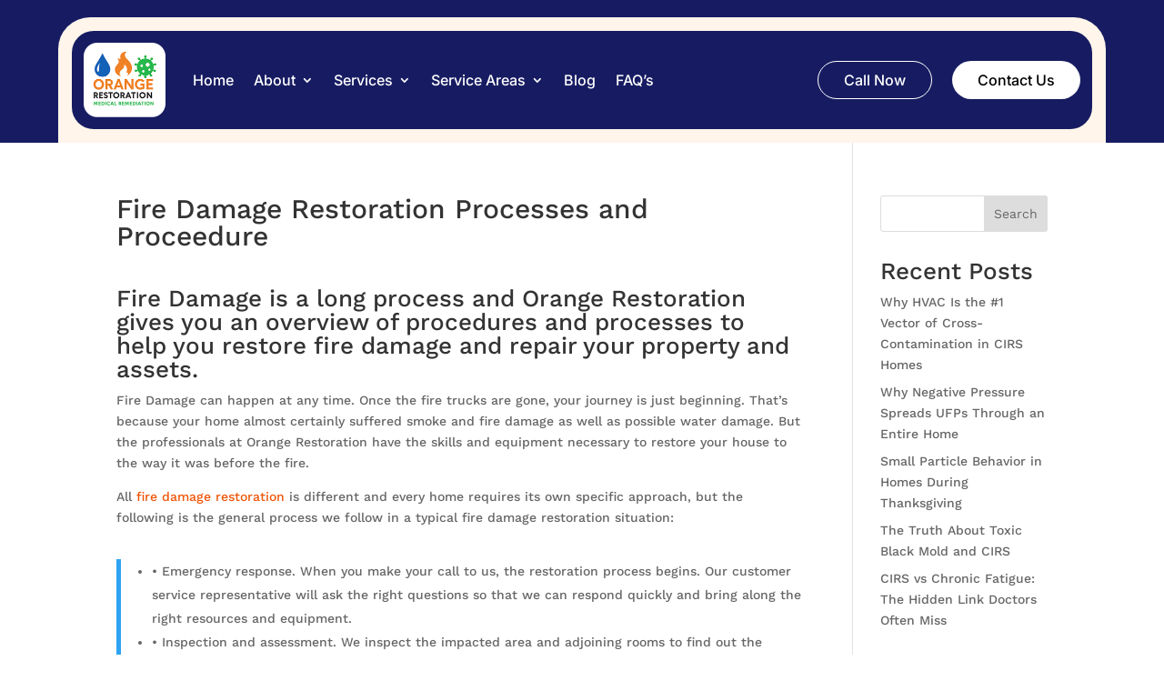

--- FILE ---
content_type: text/css; charset=UTF-8
request_url: https://orange-restoration.com/wp-content/themes/orange-restoration-new/style.css?ver=4.27.5
body_size: -371
content:
/*
Theme Name: Orange Restoration New
Theme URI: https://orange-restoration.com/
Template: Divi
Author: Philoveracity Design
Author URI: https://philoveracity.com
Description: New Theme For Orange Restoration
Version: 0.1.1713396571
Updated: 2024-04-17 23:29:31

*/



--- FILE ---
content_type: text/css; charset=UTF-8
request_url: https://orange-restoration.com/wp-content/et-cache/global/et-divi-customizer-global.min.css?ver=1764930714
body_size: 988
content:
body,.et_pb_column_1_2 .et_quote_content blockquote cite,.et_pb_column_1_2 .et_link_content a.et_link_main_url,.et_pb_column_1_3 .et_quote_content blockquote cite,.et_pb_column_3_8 .et_quote_content blockquote cite,.et_pb_column_1_4 .et_quote_content blockquote cite,.et_pb_blog_grid .et_quote_content blockquote cite,.et_pb_column_1_3 .et_link_content a.et_link_main_url,.et_pb_column_3_8 .et_link_content a.et_link_main_url,.et_pb_column_1_4 .et_link_content a.et_link_main_url,.et_pb_blog_grid .et_link_content a.et_link_main_url,body .et_pb_bg_layout_light .et_pb_post p,body .et_pb_bg_layout_dark .et_pb_post p{font-size:14px}.et_pb_slide_content,.et_pb_best_value{font-size:15px}a{color:#ef5508}@media only screen and (min-width:1350px){.et_pb_row{padding:27px 0}.et_pb_section{padding:54px 0}.single.et_pb_pagebuilder_layout.et_full_width_page .et_post_meta_wrapper{padding-top:81px}.et_pb_fullwidth_section{padding:0}}	h1,h2,h3,h4,h5,h6{font-family:'Work Sans',Helvetica,Arial,Lucida,sans-serif}body,input,textarea,select{font-family:'Work Sans',Helvetica,Arial,Lucida,sans-serif}.et_pb_scroll_top.et-pb-icon{background:#FF802C;border-radius:0;padding:25px 0}body #page-container .custom_menu .call_now a{padding:13px 28px!important;background-color:transparent;color:#fff!important;border-radius:100px;transition:all .3s ease-in-out;border:1px solid #fff}body #page-container .custom_menu .call_now a:hover{background-color:#FF802C!important;opacity:1!important}body #page-container .custom_menu .menu_contact_us_btn a{padding:14px 28px!important;background-color:#fff;color:#000!important;border-radius:100px;transition:all .3s ease-in-out}body #page-container .custom_menu .menu_contact_us_btn a:hover{background-color:#FF802C!important;opacity:1!important}@media all and (max-width:768px){body #page-container .custom_menu .call_now a{padding:13px 26px!important;margin-bottom:10px!important;margin-left:0px!important}body #page-container .custom_menu .menu_contact_us_btn a{padding:13px 26px!important}}body #page-container .custom_menu .et_pb_menu__menu ul{align-items:center!important}body #page-container .et_pb_menu__menu{align-items:center}body #page-container .custom_menu .et_pb_menu__menu ul,body #page-container .custom_menu .et-menu-nav,body #page-container .custom_menu .et_pb_menu__menu{flex-grow:1}body #page-container .custom_menu ul>li.call_now{margin-left:auto;align-items:center;    gap: 10px}body #page-container .custom_menu .call_now a{padding:13px 28px!important;background-color:transparent;color:#fff!important;border-radius:100px;transition:all .3s ease-in-out;border:1px solid #fff}body #page-container .custom_menu .call_now a:hover{background-color:#FF802C!important;opacity:1!important}body #page-container .custom_menu .menu_contact_us_btn a{padding:14px 28px!important;background-color:#fff;color:#000!important;border-radius:100px;transition:all .3s ease-in-out}body #page-container .custom_menu .menu_contact_us_btn a:hover{background-color:#FF802C!important;opacity:1!important}@media all and (max-width:768px){body #page-container .custom_menu .call_now a{padding:13px 26px!important;margin-bottom:5px;margin-left:0px!important}body #page-container .custom_menu .menu_contact_us_btn a{padding:13px 26px!important}}body #page-container .custom_menu .et_pb_menu__menu ul{align-items:center!important}body #page-container .et_pb_menu__menu{align-items:center}body #page-container .custom_menu .et_pb_menu__menu ul,body #page-container .custom_menu .et-menu-nav,body #page-container .custom_menu .et_pb_menu__menu{flex-grow:1}body #page-container .custom_menu ul>li.call_now{margin-left:auto;align-items:center;    gap: 10px}.dsm_card_carousel_child_badge_top_right{margin-left:16px;padding-top:20px}body #page-container .custom_review_slider .dsm_card_carousel_1.dsm_card_carousel{overflow:visible!important}.custom_review_slider .et_pb_module_inner{border-radius:25px!important}.custom_review_slider .et_pb_module_header{border-bottom:1px solid rgba(0,0,0,0.15)!important;margin-bottom:15px}@media (max-width:767px){.dsm_card_carousel_child_badge_top_right{margin-left:0px;padding-top:20px}}.custom-blog .entry-title{margin-left:-20px}.custom-blog .post-meta{margin-left:-20px}.custom-blog .post-content{margin-left:-20px}.custom_contact_form .et_pb_contact_field[data-type=select]:after{border-top-color:#fff!important}.custom_contact_form .et_contact_bottom_container{float:left!important;margin-top:8px}.custom_home_blurb .et_pb_blurb_description{padding-top:5px}@media all and (max-width:980px){.column_reverse{display:flex!important;flex-direction:column-reverse}}@media all and (max-width:768px){.blog_meta_custom{display:flex;flex-wrap:nowrap!important}}@media all and (max-width:768px){.blog_meta_custom{display:flex;flex-wrap:nowrap!important}}.custom_blog_page .post-content p{margin-bottom:15px!important}.custom_blog_page .et_pb_post{padding:35px!important}.custom_contact_form_services .et_pb_contact_submit{width:100%!important;margin:auto}.custom_contact_form_services .et_contact_bottom_container{width:100%!important;margin:auto}body .gform_wrapper select{display:inline-block;height:51px;font-size:14px;color:#999;background-color:#eee;background-image:url("data:image/svg+xml;utf8,");background-repeat:no-repeat;background-position:right 10px center;background-size:16px 16px;border:0;appearance:none;-webkit-appearance:none;-moz-appearance:none;padding-right:30px}body .gform_wrapper select:hover{display:inline-block;height:51px;font-size:14px;color:#999;background:transparent!important;border:0}.gform_required_legend{display:none!important}.gform_title{display:none}body .custom-gform .gform_wrapperinput:not([type="radio"]):not([type="checkbox"]):not([type="submit"]):not([type="button"]):not([type="image"]):not([type="file"]){background-color:#fff;font-size:16px;color:#000;padding:16px;padding-left:27px;border:1px solid rgba(0,0,0,0.2)!important;border-radius:100px;font-family:'Inter',Helvetica,Arial,Lucida,sans-serif!important}body .custom-gform .gform_wrapper textarea.textarea{background-color:#fff;font-size:16px;color:#000;padding:16px;padding-left:27px;border:1px solid rgba(0,0,0,0.2)!important;border-radius:25px;font-family:'Inter',Helvetica,Arial,Lucida,sans-serif!important}body .custom-gform .gform_wrapper .hidden_label .ginput_container>*{margin-top:2px!important}body .custom-gform .gform_wrapper .hidden_label textarea.textarea{margin:2px!important;resize:none!important}@media only screen and (max-width:980px){body .custom-gform .gform_wrapper .gform_footer input.button,body .custom-gform .gform_wrapper .gform_footer input[type="submit"]{font-size:14px!important}input:not([type="radio"]):not([type="checkbox"]):not([type="submit"]):not([type="button"]):not([type="image"]):not([type="file"]){font-size:14px!important}body .custom-gform .gform_wrapper textarea.textarea{font-size:14px!important}}.custom-gform .gfield_label{display:none!important}.custom-gform ::-webkit-input-placeholder{color:#000;opacity:1!important}.custom-gform :-ms-input-placeholder{color:#000;opacity:1!important}.custom-gform ::placeholder{color:#000;opacity:1!important}.custom-gform .large{background-color:#fff;color:#000!important;font-size:16px!important;border:1px solid rgba(0,0,0,0.2)!important;border-radius:100px;font-family:'Inter',Helvetica,Arial,Lucida,sans-serif!important;padding-top:5px;padding-left:27px}@media only screen and (max-width:980px){.custom-gform .large{font-size:14px!important}body .custom-gform .textarea{height:150px!important}}body .custom-gform .gf_placeholder{padding:0px!important}.custom-gform .textarea{height:190px!important}body .custom-gform .gform_button{background-color:#FF6D0C!important;color:#fff!important;border-radius:100px!important;transition:all 0.3s ease-in-out!important;border-width:0px!important;font-size:16px!important;padding:20px 40px!important;font-family:'Inter',Helvetica,Arial,Lucida,sans-serif!important}body .custom-gform .gform_button:hover{background-color:#000!important;color:#fff!important;border-radius:100px!important;transition:all 0.3s ease-in-out!important}@media only screen and (max-width:980px){body .custom-gform .gform_button{font-size:15px!important;padding:18px 35px!important}}.custom-gform .gform-field-label--type-sub{display:none!important}.custom-gform .gsection_title{font-family:'Inter',Helvetica,Arial,Lucida,sans-serif!important;font-size:18px}.custom-gform .gsection_description{font-family:'Inter',Helvetica,Arial,Lucida,sans-serif!important;font-size:16px}.gform-footer.top_label{display:block!important}